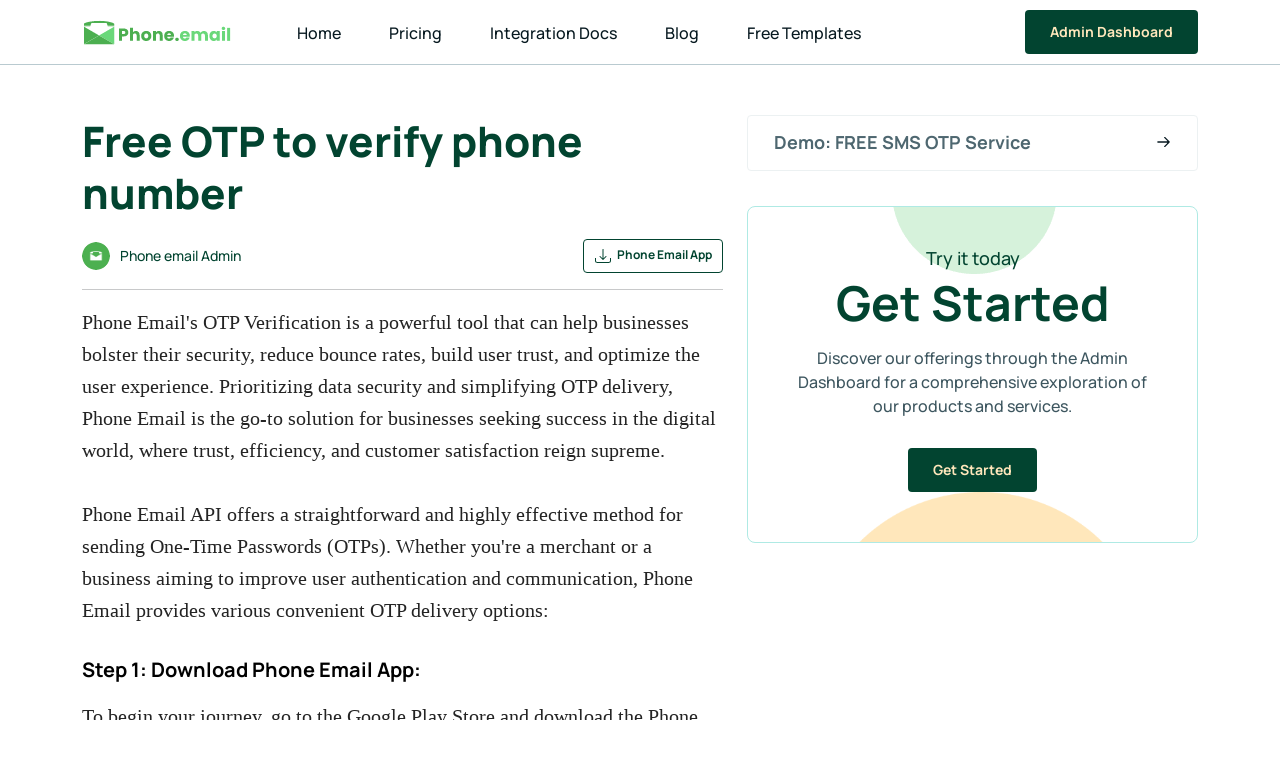

--- FILE ---
content_type: text/html; charset=UTF-8
request_url: https://www.phone.email/blog/free-sms-otp-service
body_size: 8863
content:
<!DOCTYPE html>
<style>
#toast-container>.toast-success {
    background-color: #4caf50;
}

#toast-container>.toast-error {
    background-color: #dc3545;
}
</style>

<script>
if (window.history.replaceState) {
    window.history.replaceState(null, null, window.location.href);
}
</script>

<script src="/assets/js/vendors/jquery-3.6.0.min.js"></script>
<link href="/assets/css/plugins/toastr.min.css" rel="stylesheet" type="text/css" />
<script src="/assets/js/vendors/toastr.min.js"></script>

<script type="text/javascript">
$(document).ready(function() {
    var copyTextareaBtn = document.querySelector('#btn_copy_curl');

    copyTextareaBtn.addEventListener('click', function(event) {
        var text = document.getElementById('curl_req').innerText;
        var elem = document.createElement("textarea");
        document.body.appendChild(elem);
        elem.value = text;
        elem.select();
        document.execCommand("copy");
        document.body.removeChild(elem);
        $('#btn_copy_curl').html('Copied');
    });

});
</script>



<html lang="en">
<head>
    <meta charset="UTF-8">
    <meta name="viewport" content="width=device-width, initial-scale=1, maximum-scale=1">
    <meta http-equiv="X-UA-Compatible" content="ie=edge">
    <meta name="msapplication-TileColor" content="#0E0E0E">
    <meta name="template-color" content="#0E0E0E">
    <meta name="description"
        content="Unlock Seamless Access: Explore Free SMS OTPs for Your Email App! Dive into our blog for expert insights on enhancing security and user experience">
    <meta name="keywords" content="free SMS,OTP,phone email,free sms otp service">
    <link rel="canonical" href="https://www.phone.email/blog/free-sms-otp-service" />
    <link rel="shortcut icon" type="image/x-icon" href="assets/imgs/template/favicon.png">
    <link href="/assets/css/style.min.css" rel="stylesheet">
      <!-- Highlights Js Lib -->
    <link rel="stylesheet" href="/assets/css/vendors/default-hightlightsjs.css">
    <title>Free SMS OTP Service using various Tech stacks like Node, Angular etc</title>
    <meta name="theme-color" content="#E0F1F4">
    <!-- Google / Search Engine Tags -->
    <meta itemprop="name" content="Phone Email">
    <meta itemprop="description"
        content="Unlock Seamless Access: Explore Free SMS OTPs for Your Email App! Dive into our blog for expert insights on enhancing security and user experience">
    <meta itemprop="image"
        content="https://storage.googleapis.com/prod-phoneemail-prof-images/email/website/phone.email-meta.jpg">

     <!-- Facebook Meta Tags -->
   <meta property="og:url" content="https://www.phone.email/blog/free-sms-otp-service">
    <meta property="og:type" content="website">
    <meta property="og:title" content="Free SMS OTP Service using various Tech stacks like Node, Angular etc">
    <meta property="og:description" content="Unlock Seamless Access: Explore Free SMS OTPs for Your Email App! Dive into our blog for expert insights on enhancing security and user experience">
    <meta property="og:image"
        content="https://storage.googleapis.com/prod-phoneemail-prof-images/email/website/phone.email-meta.jpg">

    <!-- Twitter Meta Tags -->
    <meta name="twitter:card" content="summary_large_image">
    <meta name="twitter:title" content="Free SMS OTP Service using various Tech stacks like Node, Angular etc">
    <meta name="twitter:description" content="Unlock Seamless Access: Explore Free SMS OTPs for Your Email App! Dive into our blog for expert insights on enhancing security and user experience">
    <meta name="twitter:image"
        content="https://storage.googleapis.com/prod-phoneemail-prof-images/email/website/phone.email-meta.jpg">


    <script async src="https://www.googletagmanager.com/gtag/js?id=G-ZQ0MVX5XTJ" rel="preconnect"></script>
    <script>
    window.dataLayer = window.dataLayer || [];

    function gtag() {
        dataLayer.push(arguments);
    }
    gtag('js', new Date());
    gtag('config', 'G-ZQ0MVX5XTJ');
    </script>
</head>

<body>
    <header class="header sticky-bar ">
    <div class="container">
      <div class="main-header">
        <div class="header-left">
          <div class="header-logo"><a class="d-flex" href="/"><img alt="free SMS,OTP,phone email,free sms otp service"
                src="/assets/imgs/page/homepage/logo.svg"></a></div>
          <div class="header-nav ml-50">
            <nav class="nav-main-menu d-none d-xl-block">
            <ul class="main-menu">
  <li><a href="/">Home</a></li>
  <!-- <li><a href="/business-with-us">For Business</a></li> -->
  <li class="has-children d-none"><a href="#">Solutions</a>
        <ul class="sub-menu">
          <li><a href="/sign-in-with-phone">Sign in with Phone</a></li>
          <li><a href="/lead-capture-sign-in">Lead Capture Plugin</a></li>
          <!-- <li><a href="/free-sms-otp-service">API - Send OTP</a></li> -->
          <!-- <li><a href="/send-email-to-phone-number">API - Send Email</a></li> -->
        </ul>
    </li>
  <li><a href="/pricing">Pricing</a></li>
  <li><a href="/docs-sign-in-with-phone">Integration Docs</a></li>
  <li><a href="/blog">Blog</a></li>
  <li><a href="/phone-sign-in-templates">Free Templates</a></li>
  <!-- <li><a href="/phone-email-app">Phone Email App</a></li> -->
  <!-- <li><a href="/free-sms-otp-service">Free OTP API</a></li>
  <li><a href="/blog/verify-phone-number-plugin">Free Phone Verify Plugin</a></li>
  <li><a href="/send-email-to-phone-number">Send Email to Phone</a></li> -->
</ul>


<!--marquee behavior="scroll" direction="left" scrollamount="5" style="color: white; background-color: red; padding: 10px; font-size: 16px; font-weight: bold;/*! margin: 0 auto; *//*! width: 100%; */margin-left: 100px;">
⚠️ Important Notice: Our services will be discontinued from 1st December 2025. Please make necessary arrangements in advance. For any queries, contact us on our WhatsApp support number (+91-9244284001). Thank you for your support.
</marquee -->
            </nav>
            <div class="burger-icon burger-icon-white"><span class="burger-icon-top"></span><span
                class="burger-icon-mid"></span><span class="burger-icon-bottom"></span></div>
          </div>
           <div class="header-right">
                        <div class="d-none d-sm-inline-block"><a class="btn btn-brand-1 hover-up"
                                href="https://admin.phone.email/" target="_blank">Admin Dashboard</a></div>
                        </div>
                    </div>
        </div>
      </div>
    </div>
  </header>

<!-- SECONDAR NAV -->
<header class="header d-none border">
<div class="container">
  <div class="main-header py-1">
    <div class="header-left">
      <div class="header-nav">
        <nav class="nav-main-menu">
          <ul class="main-menu">
    <li><a href="/sign-in-with-phone" class="p-2">Sign in with Phone</a></li>
    <li><a href="/lead-capture-sign-in" class="p-2">Lead capture plugin</a></li>
    <!-- <li><a href="/phone-verification-plugin" class="p-2">Phone Verification Plugin</a></li>
    <li><a href="/free-sms-otp-service" class="p-2">OTP API</a></li>
    <li><a href="/send-email-to-phone-number" class="p-2">Send Email to Phone</a></li> -->
</ul>        </nav>
      </div>
    </div>
  </div>
</div>
</header>

    <div class="mobile-header-active mobile-header-wrapper-style perfect-scrollbar">
        <div class="mobile-header-wrapper-inner">
            <div class="mobile-header-content-area">
                <div class="mobile-logo"><a class="d-flex" href="/"><img alt="free SMS,OTP,phone email,free sms otp service"
                            src="/assets/imgs/template/logo.svg"></a></div>
                <div class="burger-icon"><span class="burger-icon-top"></span><span class="burger-icon-mid"></span><span
                        class="burger-icon-bottom"></span></div>
                <div class="perfect-scroll">
                    <div class="mobile-menu-wrap mobile-header-border">
                        <div class="tab-content">
                            <div class="tab-pane fade active show" id="tab-menu" role="tabpanel"
                                aria-labelledby="tab-menu">
                                <nav class="mt-15">
                                    <!-- Mobile Menu -->
<ul class="mobile-menu font-heading">
  <li><a href="/">Home</a></li>
  <li class="has-children d-none"><a href="#">Solutions</a>
        <ul class="sub-menu">
          <li><a href="/sign-in-with-phone">Sign in with Phone</a></li>
          <li><a href="/lead-capture-sign-in">Lead Capture Plugin</a></li>
          <!-- <li><a href="/free-sms-otp-service">API - Send OTP</a></li> -->
          <!-- <li><a href="/send-email-to-phone-number">API - Send Email</a></li> -->
        </ul>
    </li>
  <li><a href="/pricing">Pricing</a></li>
  <li><a href="/docs-sign-in-with-phone">Integration Docs</a></li>
  <li><a href="/blog">Blog</a></li>
  <li><a href="/phone-sign-in-templates">Free Templates</a></li>
  <!-- <li><a href="/phone-email-app">Phone Email App</a></li> -->
  <li><a href="https://admin.phone.email">Admin Dashboard</a></li>

  <!-- <li><a href="/phone-verification-plugin">Phone Verification Plugin</a></li>
  <li><a href="/send-email-to-phone-number">Send Email to Phone</a></li> -->
</ul>
                                </nav>
                            </div>
                        </div>
                    </div>
                    <div class="site-copyright color-grey-400 mt-0">
                            <div class="box-download-app py-3">
            <p class="font-xs color-grey-400 mb-25">Empower your inbox, simplify your life with just one
            tap. Download the app now...</p>
            <div class="mb-10">
                    <a href="https://play.google.com/store/apps/details?id=email.phone.app"
                        target="_blank"><img src="https://www.phone.email/assets/imgs/template/google-play.png" alt="Phone.Email"
                        width="130" height="auto"></a>
                    <a href="https://apps.apple.com/us/app/phone-mail/id6474759260?platform=iphone"
                        target="_blank"><img src="https://www.phone.email/assets/imgs/template/appstore.png" alt="PhoneMail"
                        width="130" height="auto"></a>
            </div>
    </div>                    </div>
                </div>
            </div>
        </div>
    </div>

    <main class="main">
        <div class="section mt-50">
            <div class="container">
                <div class="row">
                    <div class="col-xl-7 col-lg-7 order-2 order-md-1">



                        <div class="">
                            <h1 class="color-brand-1 mb-20 topic-title">Free OTP to verify phone number</h3>
                                <div class="d-flex align-items-center justify-content-between my-3">
                                    <div class="box-author">
                                        <img src="/assets/imgs/page/blog/avatar.jpg" alt="free SMS,OTP,phone email,free sms otp service">
                                        <div class="author-info"><span class="font-sm color-brand-1 author-name">Phone
                                                email Admin</span>
                                        </div>
                                    </div>
                                    <a class="btn btn-border-brand-1 hover-up"
                                        href="https://play.google.com/store/apps/details?id=email.phone.app"
                                        target="_blank" style="verticle-align:middle;"> <span class="me-1"><svg
                                                xmlns="http://www.w3.org/2000/svg" width="16" height="16"
                                                fill="currentColor" class="bi bi-download" viewBox="0 0 16 16">
                                                <path
                                                    d="M.5 9.9a.5.5 0 0 1 .5.5v2.5a1 1 0 0 0 1 1h12a1 1 0 0 0 1-1v-2.5a.5.5 0 0 1 1 0v2.5a2 2 0 0 1-2 2H2a2 2 0 0 1-2-2v-2.5a.5.5 0 0 1 .5-.5z" />
                                                <path
                                                    d="M7.646 11.854a.5.5 0 0 0 .708 0l3-3a.5.5 0 0 0-.708-.708L8.5 10.293V1.5a.5.5 0 0 0-1 0v8.793L5.354 8.146a.5.5 0 1 0-.708.708l3 3z" />
                                            </svg></span> Phone Email App</a>
                                </div>
                                <hr>


                                <p class="font-blog-para mb-25">Phone Email's OTP Verification is a powerful tool that
                                    can help businesses bolster their security, reduce bounce rates, build user trust,
                                    and optimize the user experience. Prioritizing data security and simplifying OTP
                                    delivery, Phone Email is the go-to solution for businesses seeking success in the
                                    digital world, where trust, efficiency, and customer satisfaction reign supreme.
                                    <br> <br>

                                    Phone Email API offers a straightforward and highly effective method for sending
                                    One-Time Passwords (OTPs). Whether you're a merchant or a business aiming to improve
                                    user authentication and communication, Phone Email provides various convenient OTP
                                    delivery options:

                                </p>


                                <div class="mb-30">



                                </div>

                                <h5>Step 1: Download Phone Email App:</h5>
                                <p class="font-blog-para mt-3 mb-4">To begin your journey, go to the Google Play Store and download the Phone Email App. You can find app
                                               <a class="text-primary" href="https://play.google.com/store/apps/details?id=email.phone.app" target="_blank">here</a></span></p>

                                <h5>Step 2: Create an Account and Obtain Your API Key:</h5>
                                <p class="font-blog-para mt-3 mb-4">After installing the app, create an account within the Phone Email ecosystem. Upon successful registration, you will get a unique API key in profile section. This key will serve as your gateway to unlocking the potential of Phone Email's REST API.</p>

                                <h5>Step 3: Send OTP via REST API:</h5>
                                <p class="font-blog-para mt-3 mb-4">Phone Email's REST API makes sending OTPs a breeze
                                    from website and mobile apps. Here's an example Curl request to demonstrate how it
                                    works:</p>

                                <div class="card shadow-sm">
                                    <div class="card-header d-flex align-items-center justify-content-between bg-white">
                                        <p class="mb-0 fw-bold">Example Curl Request:</p>
                                        <button type="button" class="btn btn-outline-secondary btn-sm py-1 px-1"
                                            id="btn_copy_curl"> <svg xmlns="http://www.w3.org/2000/svg" width="16"
                                                height="16" fill="currentColor" class="bi bi-clipboard"
                                                viewBox="0 0 16 16">
                                                <path
                                                    d="M4 1.5H3a2 2 0 0 0-2 2V14a2 2 0 0 0 2 2h10a2 2 0 0 0 2-2V3.5a2 2 0 0 0-2-2h-1v1h1a1 1 0 0 1 1 1V14a1 1 0 0 1-1 1H3a1 1 0 0 1-1-1V3.5a1 1 0 0 1 1-1h1v-1z">
                                                </path>
                                                <path
                                                    d="M9.5 1a.5.5 0 0 1 .5.5v1a.5.5 0 0 1-.5.5h-3a.5.5 0 0 1-.5-.5v-1a.5.5 0 0 1 .5-.5h3zm-3-1A1.5 1.5 0 0 0 5 1.5v1A1.5 1.5 0 0 0 6.5 4h3A1.5 1.5 0 0 0 11 2.5v-1A1.5 1.5 0 0 0 9.5 0h-3z">
                                                </path>
                                            </svg> Copy</button>
                                    </div>
                                    <div class="card-body bg-dark">


                                        <p id="curl_req" class=" text-white color-grey-500 mb-0">curl --location
                                            --request POST <span
                                                class="text-info">"https://api.phone.email/v1/sendmail"</span>
                                            --ssl-no-revoke --header "Content-Type: application/json" --data-raw
                                            "{'apiKey':<span
                                                class="text-success-code">'YOUR_API_KEY'</span>,'fromCountryCode':<span
                                                id="curl_from_phone_country"
                                                class="text-success-code">'+XXX'</span>,'fromPhoneNo':<span
                                                id="curl_from_phone_no" class="text-success-code">'XXXXXXXXXX'</span>,
                                            'toCountrycode':<span id="curl_to_phone_country"
                                                class="text-success-code">'XX'</span>,'toPhoneNo':<span
                                                id="curl_to_phone_no"
                                                class="text-success-code">'XXXXXXXXXX'</span>,'subject': <span
                                                id="curl_subject" class="text-success-code">'OTP - 123456 from Phone
                                                Email'</span>,'tinyFlag':true,'messageBody':<span id="curl_email_body"
                                                class="text-success-code">'[base64]'</span>}"
                                        </p>
                                    </div>
                                    <div class="card-footer bg-white">
                                        <p class="mb-2 font-blog-para"><b>Note:</b></p>
                                        <small class="mb-0 font-blog-para-sm text-success">1) apiKey : Replace
                                            'YOUR_API_KEY' with the API key you obtained in Step 2 from Phone Email
                                            app.</small> <br><br>
                                        <small class="mb-0 font-blog-para-sm text-success">2)
                                            fromCountryCode,fromPhoneNo : Replace these variables with business phone
                                            number you used while signing up in Phone Email app.</small> <br><br>
                                        <small class="mb-0 font-blog-para-sm text-success">3) toCountrycode,toPhoneNo :
                                            Replace these variables with phone numbers to whom you want to send
                                            OTP.</small> <br><br>
                                        <small class="mb-0 font-blog-para-sm text-success">4) subject : Replace 123456
                                            with desired OTP.</small><br><br>
                                        <small class="mb-0 font-blog-para-sm text-success">5) messageBody : Supply
                                            base64 encoded email body of your choice.</small>
                                    </div>
                                </div>

                                <p class="font-blog-para mt-30">Phone Email's OTP Verification is a game-changer for
                                    businesses looking to enhance security, reduce bounce rates, and foster user trust.
                                    With easy-to-use methods like the Phone Email app and the REST API, sending OTPs has
                                    never been more accessible. Incorporate Phone Email into your authentication process
                                    today and take a step toward a safer and more user-friendly digital environment.
                                </p>

                        </div>
                    </div>


                    <!-- Side Bar Content -->
                    <div class="col-xl-5 col-lg-5 order-1">

                        <ul class="list-faqs nav nav-tabs" role="tablist">
                            <li><a class="" href="/free-sms-otp-service"><span>Demo: FREE SMS OTP Service</span>
                                <svg class="w-6 h-6 icon-16 ml-5" fill="none" stroke="currentColor" viewBox="0 0 24 24" xmlns="http://www.w3.org/2000/svg">
                                <path stroke-linecap="round" stroke-linejoin="round" stroke-width="2" d="M14 5l7 7m0 0l-7 7m7-7H3"></path>
                                </svg></a></li>
                        </ul>
<!-- Sidebar Get Started CTA -->
                        <section class="section mt-20 mb-20 sidebar-section">
                            <div class="box-newsletter box-newsletter-2">
                                <div class="position-relative z-3 text-center">
                                    <span class="font-lg color-brand-1">Try it today</span>
                                    <h2 class="color-brand-1 mb-15 mt-5">Get Started</h2>
                                    <p class="font-md color-grey-500">Discover our offerings through the Admin Dashboard for a comprehensive exploration of our products and services.</p>
                                    <div class="mt-30">
                                    <a class="btn btn-brand-1 hover-up" href="https://admin.phone.email/">Get Started </a>
                                </div>
                            </div>
                        </section><!-- Sidebar Get Started CTA End-->
                    </div>

                </div>
            </div>
        </div>




        <!-- Internal Links Start -->
        <section class="section mt-20">
            <div class="container">
                <div class="row">
                    <div class="col-lg-12 mb-20">
                        <p class="color-brand-1 mt-20 mb-20 font-3xl-bold text-center">Related Posts</p>
                        <hr class="divider">
                    </div>
                    <!-- Linking Cards -->
                    <div class="col-lg-4 col-md-12">
                        <div class="card-offer card-we-do hover-up border-0">
                            <div class="card-info">
                                <div class="box-author mb-3"><img src="/assets/imgs/page/blog/avatar.jpg"
                                        alt="free SMS,OTP,phone email,free sms otp service">
                                    <div class="author-info"><span class="font-sm color-brand-1 author-name">Phone email
                                            Admin</span>
                                    </div>
                                </div>
                                <h2 class="color-brand-1 mb-10 font-xl-bold"><a class="color-brand-1"
                                        href="/blog/sending-receiving-emails-via-phone-numbers">Sending and Receiving
                                        Emails via Phone Numbers</a></h2>
                                <p class="font-blog-para mb-5 para-clip">In today's digital age, communication has
                                    evolved significantly.
                                    From the traditional methods of sending letters and
                                    making phone calls, we have moved on to emails, instant messaging apps, and social
                                    media. However, one
                                    aspect of
                                    communication has remained relatively unchanged: the need for email addresses. But
                                    what if there was a
                                    way to send and
                                    receive emails using just a phone number? Enter the Phone Email App, a
                                    groundbreaking solution that's
                                    changing the way
                                    we think about email communication.</p>
                                <div class="mt-10"><span class="date-post font-xs color-grey-300">
                                        <svg class="w-6 h-6 icon-16" fill="none" stroke="currentColor"
                                            viewBox="0 0 24 24" xmlns="http://www.w3.org/2000/svg">
                                            <path stroke-linecap="round" stroke-linejoin="round" stroke-width="2"
                                                d="M8 7V3m8 4V3m-9 8h10M5 21h14a2 2 0 002-2V7a2 2 0 00-2-2H5a2 2 0 00-2 2v12a2 2 0 002 2z">
                                            </path>
                                        </svg><span>22 September 2023</span></span><span
                                        class="time-read font-xs color-grey-300">
                                        <svg class="w-6 h-6 icon-16" fill="none" stroke="currentColor"
                                            viewBox="0 0 24 24" xmlns="http://www.w3.org/2000/svg">
                                            <path stroke-linecap="round" stroke-linejoin="round" stroke-width="2"
                                                d="M12 8v4l3 3m6-3a9 9 0 11-18 0 9 9 0 0118 0z"></path>
                                        </svg><span>3 mins read</span></span></div>

                                <div class="box-button-offer"><a class="btn btn-default font-sm-bold pl-0 color-brand-1"
                                        href="/blog/sending-receiving-emails-via-phone-numbers">Read More
                                        <svg class="w-6 h-6 icon-16 ml-5" fill="none" stroke="currentColor"
                                            viewBox="0 0 24 24" xmlns="http://www.w3.org/2000/svg">
                                            <path stroke-linecap="round" stroke-linejoin="round" stroke-width="2"
                                                d="M14 5l7 7m0 0l-7 7m7-7H3"></path>
                                        </svg></a></div>
                            </div>
                        </div>
                    </div>
                    <!--Listing end -->


                    <!-- Linking Cards -->
                    <div class="col-lg-4 col-md-12">
                        <div class="card-offer card-we-do hover-up border-0">
                            <div class="card-info">
                                <div class="box-author mb-3"><img src="/assets/imgs/page/blog/avatar.jpg"
                                        alt="free SMS,OTP,phone email,free sms otp service">
                                    <div class="author-info"><span class="font-sm color-brand-1 author-name">Phone email
                                            Admin</span>
                                    </div>
                                </div>
                                <h2 class="color-brand-1 mb-10 font-xl-bold"><a class="color-brand-1"
                                        href="/free-sms-otp-service">Send free OTP to verify phone number</a></h2>
                                <p class="font-blog-para mb-5 para-clip">Phone Email's OTP Verification is a powerful
                                    tool that can help businesses bolster their security, reduce bounce rates, build
                                    user trust, and optimize the user experience. Prioritizing data security and
                                    simplifying OTP delivery, Phone Email is the go-to solution for businesses seeking
                                    success in the digital world, where trust, efficiency, and customer satisfaction
                                    reign supreme.</p>
                                <div class="mt-10"><span class="date-post font-xs color-grey-300">
                                        <svg class="w-6 h-6 icon-16" fill="none" stroke="currentColor"
                                            viewBox="0 0 24 24" xmlns="http://www.w3.org/2000/svg">
                                            <path stroke-linecap="round" stroke-linejoin="round" stroke-width="2"
                                                d="M8 7V3m8 4V3m-9 8h10M5 21h14a2 2 0 002-2V7a2 2 0 00-2-2H5a2 2 0 00-2 2v12a2 2 0 002 2z">
                                            </path>
                                        </svg><span>22 September 2023</span></span><span
                                        class="time-read font-xs color-grey-300">
                                        <svg class="w-6 h-6 icon-16" fill="none" stroke="currentColor"
                                            viewBox="0 0 24 24" xmlns="http://www.w3.org/2000/svg">
                                            <path stroke-linecap="round" stroke-linejoin="round" stroke-width="2"
                                                d="M12 8v4l3 3m6-3a9 9 0 11-18 0 9 9 0 0118 0z"></path>
                                        </svg><span>3 mins read</span></span></div>

                                <div class="box-button-offer"><a class="btn btn-default font-sm-bold pl-0 color-brand-1"
                                        href="/free-sms-otp-service">Read More
                                        <svg class="w-6 h-6 icon-16 ml-5" fill="none" stroke="currentColor"
                                            viewBox="0 0 24 24" xmlns="http://www.w3.org/2000/svg">
                                            <path stroke-linecap="round" stroke-linejoin="round" stroke-width="2"
                                                d="M14 5l7 7m0 0l-7 7m7-7H3"></path>
                                        </svg></a></div>
                            </div>
                        </div>
                    </div>
                    <!--Listing end -->


                    <!-- LisLinking Cards -->
                    <div class="col-lg-4 col-md-12">
                        <div class="card-offer card-we-do hover-up border-0">
                            <div class="card-info">
                                <div class="box-author mb-3"><img src="/assets/imgs/page/blog/avatar.jpg"
                                        alt="free SMS,OTP,phone email,free sms otp service">
                                    <div class="author-info"><span class="font-sm color-brand-1 author-name">Phone email
                                            Admin</span>
                                    </div>
                                </div>
                                <h2 class="color-brand-1 mb-10 font-xl-bold"><a class="color-brand-1"
                                        href="/blog/revolutionizing-phone-email">Revolutionizing Email: Say Goodbye to
                                        complex email addresses with...</a></h2>
                                <p class="font-blog-para mb-5 para-clip">In today's digital age, email communication has
                                    become an integral part of our personal and professional lives. However, the
                                    complexity and limitations of traditional email addresses can often be a source of
                                    frustration. But fear not! Phone.Email, a cutting-edge email provider, is here to
                                    revolutionize the way we send and receive emails. With its Android app and
                                    innovative features, Phone.Email simplifies email communication by allowing users to
                                    send emails using phone numbers instead of complex email IDs. Let's delve deeper
                                    into the benefits of Phone.Email and how it is reshaping the world of email.</p>
                                <div class="mt-10"><span class="date-post font-xs color-grey-300">
                                        <svg class="w-6 h-6 icon-16" fill="none" stroke="currentColor"
                                            viewBox="0 0 24 24" xmlns="http://www.w3.org/2000/svg">
                                            <path stroke-linecap="round" stroke-linejoin="round" stroke-width="2"
                                                d="M8 7V3m8 4V3m-9 8h10M5 21h14a2 2 0 002-2V7a2 2 0 00-2-2H5a2 2 0 00-2 2v12a2 2 0 002 2z">
                                            </path>
                                        </svg><span>22 September 2023</span></span><span
                                        class="time-read font-xs color-grey-300">
                                        <svg class="w-6 h-6 icon-16" fill="none" stroke="currentColor"
                                            viewBox="0 0 24 24" xmlns="http://www.w3.org/2000/svg">
                                            <path stroke-linecap="round" stroke-linejoin="round" stroke-width="2"
                                                d="M12 8v4l3 3m6-3a9 9 0 11-18 0 9 9 0 0118 0z"></path>
                                        </svg><span>3 mins read</span></span></div>

                                <div class="box-button-offer"><a class="btn btn-default font-sm-bold pl-0 color-brand-1"
                                        href="/blog/revolutionizing-phone-email">Read More
                                        <svg class="w-6 h-6 icon-16 ml-5" fill="none" stroke="currentColor"
                                            viewBox="0 0 24 24" xmlns="http://www.w3.org/2000/svg">
                                            <path stroke-linecap="round" stroke-linejoin="round" stroke-width="2"
                                                d="M14 5l7 7m0 0l-7 7m7-7H3"></path>
                                        </svg></a></div>
                            </div>
                        </div>
                    </div>
                    <!--Listing end -->

                </div> <!-- row end -->
            </div> <!-- containter end -->
        </section>
        <!-- Internal Links End -->
    </main>



    <footer class="footer footer-home2 mb-20">
    <div class="footer-1">
        <div class="container">
            <div class="box-footer-2 pb-0">
                <div class="row">
                    <div class="col-lg-3">
                        <div class="mb-30">
                            <img class="wow animate__animated animate__fadeInUp" src="/assets/imgs/template/logo.svg" alt="PhoneMail" width="150px mb-10" width="150"
                                height="auto">
                            <div class="mt-20">
                                <a class="icon-socials icon-facebook wow animate__animated animate__fadeInUp"
                                    href="https://www.facebook.com/PhoneEmail" target="_blank"></a>
                                <a class="icon-socials icon-instagram wow animate__animated animate__fadeInUp"
                                    href="https://www.instagram.com/thephoneemail" target="_blank"></a>
                                <a class="icon-socials icon-twitter wow animate__animated animate__fadeInUp" href="https://twitter.com/ThePhoneEmail" target="_blank"></a>
                                <a class="icon-socials icon-linkedin wow animate__animated animate__fadeInUp" href="https://www.linkedin.com/company/phonemail/" target="_blank"></a>
                                <a class="icon-socials icon-youtube wow animate__animated animate__fadeInUp" href="https://www.youtube.com/@ThePhoneEmail/" target="_blank"></a>
                            </div>
                        </div>
                    </div>
                    <div class="col-lg-2 mb-30">
                        <h5 class="mb-10 color-brand-1 wow animate__animated animate__fadeInUp">Know Us</h5>
                        <ul class="menu-footer">
                            <li><a href="/about-us" class="wow animate__animated animate__fadeInUp">About Us</a></li>
                            <li><a href="/contact-us" class="wow animate__animated animate__fadeInUp">Contact Us</a></li>
                            <li><a href="/phone-email-app" class="wow animate__animated animate__fadeInUp">Phone Email App</a></li>
                        </ul>
                    </div>
                    <div class="col-lg-2 mb-30">
                        <h5 class="mb-10 color-brand-1">Resources</h5>
                        <ul class="menu-footer">
                            <li><a href="/blog" class="wow animate__animated animate__fadeInUp">Blogs</a></li>
                            <li><a href="/lead-capture-sign-in-docs#javascript" class="wow animate__animated animate__fadeInUp">Integration Docs</a></li>
                            <li><a href="/security-best-practices" class="wow animate__animated animate__fadeInUp">Security</a></li>
                        </ul>
                    </div>

                     <div class="col-lg-2 mb-30">
                        <h5 class="mb-10 color-brand-1 wow animate__animated animate__fadeInUp">Demo</h5>
                        <ul class="menu-footer">
                             <ul class="sub-menu">
                                <li><a href="/demo-login" class="wow animate__animated animate__fadeInUp">Sign in with Phone</a></li>
                                <li><a href="/demo-email-login" class="wow animate__animated animate__fadeInUp">Sign in with Email</a></li>
                                <li><a href="/demo-one-tap-login" class="wow animate__animated animate__fadeInUp">One Tap Sign in</a></li>
                            </ul>
                    </div>

                    <div class="col-lg-3 mb-20">
                        <h5 class="mb-10 color-brand-1 wow animate__animated animate__fadeInUp">Download App</h5>
                        <div></div>
                        <div class="mt-20">
                            <a href="https://play.google.com/store/apps/details?id=email.phone.app"
                                target="_blank" class="wow animate__animated animate__fadeInUp" data-wow-delay=".6s">
                                <img src="https://www.phone.email/assets/imgs/template/google-play.png" alt="PhoneMail"
                                    width="130" height="auto"></a>

                                     <a href="https://apps.apple.com/us/app/phone-mail/id6474759260?platform=iphone"
                                target="_blank" class="wow animate__animated animate__fadeInUp" data-wow-delay=".8s"><img src="https://www.phone.email/assets/imgs/template/appstore.png" alt="PhoneMail"
                                    width="130" height="auto"></a>
                        </div>


                    </div>
                </div>
                <div class="footer-2">
                    <div class="footer-bottom">
                        <div class="row align-items-center">
                            <div class="col-lg-4 col-md-12 text-center my-2">
                                <span class="color-grey-300 font-sm wow animate__animated animate__fadeInUp">© Phone.email 2024 All rights reserved.</span>
                            </div>
                            <div class="col-lg-4 col-md-12 text-center my-2">
                                <span class="color-grey-300 font-sm fw-bold wow animate__animated animate__fadeInUp">Nextgen Phonemail Technology Private Limited</span>
                            </div>
                            <div class="col-lg-4 col-md-12 text-center my-2">
                                <ul class="menu-bottom">
                                    <li><a class="font-sm color-grey-300 wow animate__animated animate__fadeInUp" href="/privacy-policy">Privacy Policy</a></li>
                                    <li>|</li>
                                    <li><a class="font-sm color-grey-300 wow animate__animated animate__fadeInUp" href="/terms-condition">Terms & Conditions</a>
                                    </li>
                                </ul>
                            </div>
                        </div>
                    </div>
                </div>
            </div>
        </div>
    </div>
</footer>    <script src="/assets/js/vendors/modernizr-3.6.0.min.js"></script>
    <script src="/assets/js/vendors/jquery-3.6.0.min.js"></script>
    <script src="/assets/js/vendors/jquery-migrate-3.3.0.min.js"></script>
    <script src="/assets/js/vendors/bootstrap.bundle.min.js"></script>
    <!-- <script src="assets/js/vendors/waypoints.js"></script> -->
    <script src="/assets/js/vendors/wow.min.js"></script>
    <!-- <script src="assets/js/vendors/magnific-popup.js"></script> -->
    <!-- <script src="assets/js/vendors/perfect-scrollbar.min.js"></script> -->
    <!-- <script src="assets/js/vendors/select2.min.js"></script> -->
    <!-- <script src="assets/js/vendors/isotope.js"></script> -->
    <script src="/assets/js/vendors/scrollup.min.js"></script>
    <!-- <script src="assets/js/vendors/swiper-bundle.min.js"></script> -->
    <!-- <script src="assets/js/vendors/noUISlider.js"></script> -->
    <!-- <script src="assets/js/vendors/slider.js"></script> -->
    <!-- Count down-->
    <!-- <script src="assets/js/vendors/counterup.js"></script>
  <script src="assets/js/vendors/jquery.countdown.min.js"></script> -->
    <!-- Count down-->
    <!-- <script src="assets/js/vendors/jquery.elevatezoom.js"></script>
  <script src="assets/js/vendors/slick.js"></script> -->
    <script src="/assets/js/main.min.js"></script>


    <script>
    $(document).ready(function() {

        $('#btn_generate_otp').click(function() {

            var phone_no = $('#phone_no').val();
            phone_no = phone_no.trim();
            if (phone_no == '') {
                toastr.error('Mobile number is required');
                return false;
            }

            $('#btn_generate_otp').attr('disabled', 'disabled');
            $('#btn_generate_otp').html(
                'Generating OTP...<span class="spinner-border spinner-border-sm ml-5" role="status" aria-hidden="true"></span>'
            );


            $.ajax({
                url: "/formpost",
                type: "POST",
                data: {
                    phone_country: $('#country_code').val(),
                    phone_no: $('#phone_no').val()
                },
                success: function(r) {
                    // console.log(r);
                    if(r==0){
                        alert("Your limit is over to test this page for today.");
                        $('#btn_generate_otp').removeAttr('disabled');
                        $('#btn_generate_otp').html('Generate OTP');
                        return false;
                    }
                    $('#btn_generate_otp').removeAttr('disabled');
                    $('#btn_generate_otp').html('Generate OTP');
                    var data = $.parseJSON(r);
                    $('.btn-otp').hide();
                    $('.btn-login').removeClass('d-none');
                    $('.txt_otp').removeClass('d-none');
                },
                error: function(XMLHttpRequest, textStatus, errorThrown) {
                    $('#btn_generate_otp').removeAttr('disabled');
                    $('#btn_generate_otp').html('Generate OTP');
                }

            });



        });


        $('.btn-login').click(function() {

            $('#btn_login').attr('disabled', 'disabled');

            $.ajax({
                url: "/verify-otp",
                type: "POST",
                data: {
                    phone_country: $('#country_code').val(),
                    phone_no: $('#phone_no').val(),
                    otp: $('#otp').val()
                },
                success: function(data) {
                    if (data == 1) {
                        toastr.success('You are logged in successfully');
                        setTimeout(function() {
                            window.location.reload();
                        }, 2500);
                    } else {
                        toastr.error('Invalid OTP. Please retry with correct OTP.');
                        $('#btn_login').removeAttr('disabled');
                    }
                },
                error: function(XMLHttpRequest, textStatus, errorThrown) {
                    $('#btn_login').removeAttr('disabled');
                    toastr.error('Something went wrong');
                }
            });

        });


    });
    </script>

</body>

</html>

--- FILE ---
content_type: text/css
request_url: https://www.phone.email/assets/css/vendors/default-hightlightsjs.css
body_size: 857
content:
/*!
  Theme: Default
  Description: Original highlight.js style
  Author: (c) Ivan Sagalaev <maniac@softwaremaniacs.org>
  Maintainer: @highlightjs/core-team
  Website: https://highlightjs.org/
  License: see project LICENSE
  Touched: 2021
*/

/*
This is left on purpose making default.css the single file that can be lifted
as-is from the repository directly without the need for a build step

Typically this "required" baseline CSS is added by `makestuff.js` during build.
*/
pre code.hljs {
  display: block;
  overflow-x: auto;
  padding: 1em;
}

code.hljs {
  padding: 3px 5px;
}
/* end baseline CSS */

.hljs {
  background: #F3F3F3;
  color: #444;
}

/* Base color: saturation 0; */

.hljs-subst {
  /* default */
}

/* purposely ignored */
.hljs-formula,
.hljs-attr,
.hljs-property,
.hljs-params {}

.hljs-comment {
  color: #697070;
}
.hljs-tag,
.hljs-punctuation {
  color: #444a;
}

.hljs-tag .hljs-name,
.hljs-tag .hljs-attr {
  color: #444;
}


.hljs-keyword,
.hljs-attribute,
.hljs-selector-tag,
.hljs-meta .hljs-keyword,

.hljs-doctag,
.hljs-name {
  font-weight: bold;
}


/* User color: hue: 0 */

.hljs-type,
.hljs-string,
.hljs-number,
.hljs-selector-id,
.hljs-selector-class,
.hljs-quote,
.hljs-template-tag,
.hljs-deletion {
  color: #880000;
}

.hljs-title,
.hljs-section {
  color: #880000;
  font-weight: bold;
}

.hljs-regexp,
.hljs-symbol,
.hljs-variable,
.hljs-template-variable,
.hljs-link,
.hljs-selector-attr,
.hljs-operator,
.hljs-selector-pseudo {
  color: #ab5656;
}

/* Language color: hue: 90; */

.hljs-literal {
  color: #695;
}

.hljs-built_in,
.hljs-bullet,
.hljs-code,
.hljs-addition {
  color: #397300;
}


/* Meta color: hue: 200 */

.hljs-meta {
  color: #1f7199;
}

.hljs-meta .hljs-string {
  color: #38a;
}


/* Misc effects */

.hljs-emphasis {
  font-style: italic;
}

.hljs-strong {
  font-weight: bold;
}


--- FILE ---
content_type: image/svg+xml
request_url: https://www.phone.email/assets/imgs/template/icons/inst.svg
body_size: 1558
content:
<svg width="20" height="20" viewBox="0 0 20 20" fill="none" xmlns="http://www.w3.org/2000/svg">
<g clip-path="url(#clip0_1_5065)">
<path d="M14.5173 0H5.4827C2.45953 0 0 2.45953 0 5.48273V14.5173C0 17.5405 2.45953 20 5.4827 20H14.5173C17.5405 20 20 17.5405 20 14.5173V5.48273C20 2.45953 17.5405 0 14.5173 0ZM18.8189 14.5173C18.8189 16.8892 16.8893 18.8189 14.5173 18.8189H5.4827C3.11078 18.8189 1.18109 16.8893 1.18109 14.5173V5.48273C1.18109 3.11078 3.11078 1.18109 5.4827 1.18109H14.5173C16.8893 1.18109 18.8189 3.11078 18.8189 5.48273V14.5173Z" fill="#024430"/>
<path d="M10.0002 4.51465C6.97547 4.51465 4.51465 6.97547 4.51465 10.0002C4.51465 13.025 6.97543 15.4858 10.0002 15.4858C13.025 15.4858 15.4859 13.025 15.4859 10.0002C15.4859 6.97543 13.025 4.51465 10.0002 4.51465ZM10.0002 14.3048C7.62672 14.3048 5.6957 12.3737 5.6957 10.0002C5.6957 7.62668 7.62672 5.69566 10.0002 5.69566C12.3738 5.69566 14.3048 7.62672 14.3048 10.0002C14.3048 12.3738 12.3738 14.3048 10.0002 14.3048Z" fill="#024430"/>
<path d="M15.8136 2.51953C14.8946 2.51953 14.147 3.26723 14.147 4.18621C14.147 5.1052 14.8946 5.85285 15.8136 5.85285C16.7326 5.85285 17.4803 5.10516 17.4803 4.18617C17.4803 3.26719 16.7326 2.51953 15.8136 2.51953ZM15.8136 4.67172C15.5459 4.67172 15.3281 4.45391 15.3281 4.18617C15.3281 3.91844 15.5459 3.70062 15.8136 3.70062C16.0813 3.70062 16.2992 3.91848 16.2992 4.18617C16.2992 4.45387 16.0813 4.67172 15.8136 4.67172Z" fill="#024430"/>
</g>
<defs>
<clipPath id="clip0_1_5065">
<rect width="20" height="20" fill="white"/>
</clipPath>
</defs>
</svg>


--- FILE ---
content_type: image/svg+xml
request_url: https://www.phone.email/assets/imgs/page/homepage/logo.svg
body_size: 9939
content:
<svg width="400" height="80" viewBox="0 0 400 80" fill="none" xmlns="http://www.w3.org/2000/svg">
<path d="M85.8032 20.1105C79.6989 20.1105 73.6471 20.1105 67.5748 20.1105C67.4629 19.5398 67.3762 18.9485 67.2301 18.3733C66.9721 17.3574 66.6342 16.3667 65.9768 15.5266C65.422 14.8212 64.7349 14.4445 63.7898 14.4468C51.5652 14.4605 39.3429 14.4651 27.1183 14.4308C25.9061 14.4285 25.1391 14.9559 24.5707 15.9169C23.9132 17.0264 23.6164 18.2546 23.4224 19.5147C23.3881 19.7338 23.3653 19.9576 23.3334 20.2132C17.2519 20.2132 11.1795 20.2132 5.07064 20.2132C5.06151 20.0534 5.04781 19.9028 5.04781 19.7544C5.04096 19.0992 5.09575 18.4372 5.01814 17.7889C4.90399 16.8187 5.36969 16.2069 6.10477 15.7001C7.4037 14.8029 8.85787 14.2322 10.3372 13.7391C14.2979 12.4196 18.3522 11.4791 22.4819 10.8878C25.8057 10.4107 29.1409 10.0158 32.4784 9.65055C34.4325 9.43824 36.398 9.30127 38.3613 9.23279C41.902 9.10723 45.4449 8.98168 48.9879 9.00222C52.0263 9.02048 55.0694 9.15745 58.0987 9.39943C65.0842 9.95416 71.9761 11.1024 78.7059 13.1068C80.6417 13.6843 82.5616 14.3144 84.3103 15.3645C84.5842 15.5289 84.8444 15.7183 85.0978 15.9147C85.5864 16.2936 85.8535 16.7593 85.8169 17.4213C85.7667 18.2979 85.8032 19.1768 85.8032 20.1105Z" fill="#4CAF50"/>
<path d="M67.689 20.5938C73.8549 20.5938 79.9227 20.5938 86.0544 20.5938C86.0544 21.3357 86.0635 22.0548 86.043 22.7739C86.0407 22.8834 85.9152 23.0158 85.8124 23.0935C85.3947 23.4176 84.929 23.6048 84.3856 23.6025C79.5985 23.5911 74.8137 23.5911 70.0266 23.5751C69.7116 23.5751 69.3851 23.5067 69.0883 23.4016C68.8783 23.3286 68.6135 23.1779 68.5405 22.993C68.23 22.226 67.9812 21.4316 67.689 20.5938Z" fill="#4CAF50"/>
<path d="M5.07766 20.6777C11.0975 20.6777 17.09 20.6777 23.1509 20.6777C22.9911 21.148 22.7719 21.5863 22.6989 22.0497C22.5185 23.1911 21.7789 23.5838 20.7448 23.6431C20.5781 23.6523 20.4115 23.6637 20.2426 23.6637C15.7362 23.6637 11.2322 23.666 6.72587 23.6591C6.46563 23.6591 6.19397 23.6249 5.94742 23.5427C5.26714 23.3144 5.08451 23.0405 5.07995 22.3214C5.0731 21.7826 5.07766 21.2439 5.07766 20.6777Z" fill="#4CAF50"/>
<path d="M45.5272 47.7936L5 71.1927V24.3945L45.477 47.7639L45.5272 47.7936Z" fill="#4CAF50"/>
<path d="M45.5273 47.7936L86.0569 71.1927V24.3945L45.5273 47.7936Z" fill="#6AD87A"/>
<path d="M86.0567 71.1882H5L45.5272 47.7891L45.5797 47.8187L86.0567 71.1882Z" fill="#4CAF50"/>
<path d="M45.5797 47.8211L5.13469 71.1905H5V71.1129L45.477 47.7617L45.5272 47.7914L45.5797 47.8211Z" fill="#6AD87A"/>
<path d="M122.222 45.2185C121.347 46.7959 120.003 48.0698 118.19 49.0377C116.377 50.0056 114.129 50.4896 111.442 50.4896H106.475V62.301H98.4595V29.3984H111.442C114.067 29.3984 116.284 29.8527 118.096 30.7567C119.909 31.663 121.267 32.9117 122.174 34.5051C123.08 36.0986 123.532 37.9271 123.532 39.9885C123.534 41.8993 123.096 43.6411 122.222 45.2185ZM114.254 43.0384C115.005 42.3193 115.38 41.3034 115.38 39.9908C115.38 38.6782 115.005 37.6623 114.254 36.9432C113.503 36.2241 112.364 35.8657 110.832 35.8657H106.475V44.1159H110.832C112.364 44.1159 113.503 43.7575 114.254 43.0384Z" fill="#4CAF50"/>
<path d="M150.999 38.8439C152.812 40.8276 153.718 43.5534 153.718 47.0233V62.3023H145.751V48.1008C145.751 46.3521 145.296 44.9915 144.392 44.0236C143.486 43.0557 142.267 42.5717 140.738 42.5717C139.206 42.5717 137.987 43.0557 137.083 44.0236C136.177 44.9915 135.725 46.3521 135.725 48.1008V62.3023H127.709V27.6191H135.725V39.6657C136.537 38.5106 137.647 37.5883 139.053 36.9012C140.459 36.214 142.037 35.8693 143.787 35.8693C146.783 35.8693 149.186 36.8601 150.999 38.8439Z" fill="#4CAF50"/>
<path d="M164.287 61.0392C162.239 59.9458 160.632 58.3843 159.459 56.3526C158.288 54.3208 157.701 51.9467 157.701 49.2278C157.701 46.5409 158.295 44.1736 159.482 42.1282C160.669 40.0828 162.294 38.5122 164.356 37.4187C166.417 36.3252 168.73 35.7773 171.293 35.7773C173.855 35.7773 176.167 36.3252 178.231 37.4187C180.292 38.5122 181.918 40.0828 183.105 42.1282C184.292 44.1759 184.885 46.5432 184.885 49.2278C184.885 51.9147 184.283 54.282 183.082 56.3275C181.879 58.3752 180.237 59.9435 178.16 61.0369C176.083 62.1304 173.761 62.6783 171.2 62.6783C168.638 62.6806 166.333 62.1327 164.287 61.0392ZM175.115 54.056C176.192 52.9306 176.731 51.3212 176.731 49.2278C176.731 47.1345 176.208 45.5251 175.16 44.3996C174.113 43.2742 172.825 42.7126 171.293 42.7126C169.729 42.7126 168.435 43.2673 167.403 44.3768C166.371 45.4863 165.858 47.1025 165.858 49.2278C165.858 51.3212 166.365 52.9306 167.38 54.056C168.396 55.1815 169.67 55.743 171.2 55.743C172.731 55.743 174.035 55.1815 175.115 54.056Z" fill="#4CAF50"/>
<path d="M212.421 38.8437C214.25 40.8275 215.163 43.5532 215.163 47.0231V62.3021H207.196V48.1006C207.196 46.3519 206.742 44.9914 205.838 44.0234C204.931 43.0555 203.712 42.5716 202.183 42.5716C200.651 42.5716 199.432 43.0555 198.528 44.0234C197.622 44.9914 197.17 46.3519 197.17 48.1006V62.3021H189.155V36.1499H197.17V39.6176C197.983 38.4624 199.076 37.547 200.45 36.8759C201.825 36.2047 203.372 35.8691 205.091 35.8691C208.148 35.8691 210.595 36.8599 212.421 38.8437Z" fill="#4CAF50"/>
<path d="M245.254 51.1523H227.114C227.24 52.7776 227.762 54.0195 228.685 54.8779C229.607 55.7385 230.739 56.1677 232.084 56.1677C234.084 56.1677 235.474 55.323 236.255 53.636H244.786C244.347 55.355 243.56 56.9004 242.418 58.277C241.277 59.6513 239.848 60.731 238.129 61.5118C236.41 62.2925 234.488 62.6829 232.365 62.6829C229.801 62.6829 227.52 62.1373 225.521 61.0415C223.521 59.948 221.959 58.3866 220.834 56.3548C219.709 54.3231 219.147 51.949 219.147 49.2301C219.147 46.5112 219.702 44.1371 220.811 42.1054C221.921 40.0736 223.475 38.5122 225.475 37.4187C227.475 36.3252 229.771 35.7773 232.365 35.7773C234.896 35.7773 237.145 36.3092 239.115 37.3708C241.083 38.4323 242.621 39.9481 243.731 41.9182C244.84 43.886 245.395 46.1825 245.395 48.8078C245.395 49.5588 245.347 50.3396 245.254 51.1523ZM237.193 46.6984C237.193 45.3242 236.725 44.2307 235.787 43.418C234.848 42.6053 233.677 42.199 232.271 42.199C230.926 42.199 229.794 42.5893 228.874 43.3701C227.952 44.1508 227.381 45.2603 227.164 46.6984H237.193Z" fill="#4CAF50"/>
<path d="M249.917 61.4353C249.026 60.6089 248.581 59.5839 248.581 58.3649C248.581 57.1161 249.026 56.0683 249.917 55.2237C250.807 54.379 251.955 53.959 253.361 53.959C254.736 53.959 255.868 54.3813 256.758 55.2237C257.648 56.0683 258.094 57.1139 258.094 58.3649C258.094 59.5839 257.648 60.6066 256.758 61.4353C255.868 62.2639 254.736 62.6771 253.361 62.6771C251.955 62.6794 250.807 62.2639 249.917 61.4353Z" fill="#4CAF50"/>
<path d="M287.341 51.1523H269.201C269.327 52.7776 269.85 54.0195 270.772 54.8779C271.694 55.7385 272.827 56.1677 274.171 56.1677C276.171 56.1677 277.561 55.323 278.342 53.636H286.873C286.435 55.355 285.647 56.9004 284.506 58.277C283.364 59.6513 281.935 60.731 280.216 61.5118C278.497 62.2925 276.575 62.6829 274.452 62.6829C271.891 62.6829 269.608 62.1373 267.608 61.0415C265.608 59.948 264.047 58.3866 262.921 56.3548C261.796 54.3231 261.234 51.949 261.234 49.2301C261.234 46.5112 261.789 44.1371 262.899 42.1054C264.008 40.0736 265.563 38.5122 267.562 37.4187C269.562 36.3252 271.859 35.7773 274.452 35.7773C276.984 35.7773 279.232 36.3092 281.202 37.3708C283.17 38.4323 284.709 39.9481 285.818 41.9182C286.928 43.886 287.482 46.1825 287.482 48.8078C287.482 49.5588 287.435 50.3396 287.341 51.1523ZM279.28 46.6984C279.28 45.3242 278.812 44.2307 277.874 43.418C276.936 42.6053 275.765 42.199 274.358 42.199C273.014 42.199 271.882 42.5893 270.962 43.3701C270.039 44.1508 269.469 45.2603 269.252 46.6984H279.28Z" fill="#6AD87A"/>
<path d="M332.83 38.8192C334.752 40.787 335.713 43.5219 335.713 47.0215V62.3005H327.746V48.099C327.746 46.4119 327.301 45.1084 326.41 44.1862C325.52 43.2639 324.294 42.8028 322.73 42.8028C321.167 42.8028 319.941 43.2639 319.051 44.1862C318.16 45.1084 317.715 46.4119 317.715 48.099V62.3005H309.748V48.099C309.748 46.4119 309.303 45.1084 308.413 44.1862C307.522 43.2639 306.296 42.8028 304.733 42.8028C303.169 42.8028 301.943 43.2639 301.053 44.1862C300.162 45.1084 299.717 46.4119 299.717 48.099V62.3005H291.702V36.1483H299.715V39.4287C300.528 38.3353 301.589 37.4678 302.902 36.8263C304.214 36.1871 305.698 35.8652 307.353 35.8652C309.321 35.8652 311.079 36.2876 312.627 37.1299C314.174 37.9746 315.384 39.1776 316.259 40.7391C317.165 39.3032 318.398 38.1298 319.961 37.2235C321.523 36.3172 323.226 35.8652 325.07 35.8652C328.321 35.8675 330.908 36.8514 332.83 38.8192Z" fill="#6AD87A"/>
<path d="M341.264 42.1054C342.28 40.0736 343.661 38.5122 345.412 37.4187C347.161 36.3252 349.115 35.7773 351.27 35.7773C353.112 35.7773 354.731 36.1517 356.121 36.9028C357.511 37.6538 358.582 38.6377 359.331 39.8545V36.1517H367.346V62.3062H359.331V58.6034C358.55 59.8225 357.463 60.8064 356.073 61.5552C354.683 62.3062 353.064 62.6806 351.222 62.6806C349.097 62.6806 347.161 62.1259 345.41 61.0164C343.659 59.9069 342.278 58.3295 341.262 56.2818C340.246 54.2364 339.739 51.8691 339.739 49.1822C339.742 46.4976 340.248 44.1371 341.264 42.1054ZM357.669 44.4955C356.559 43.3404 355.208 42.7605 353.614 42.7605C352.021 42.7605 350.669 43.3313 349.56 44.4704C348.451 45.6118 347.896 47.1824 347.896 49.1799C347.896 51.1797 348.451 52.7662 349.56 53.9373C350.669 55.1084 352.021 55.6951 353.614 55.6951C355.208 55.6951 356.559 55.1175 357.669 53.9602C358.778 52.805 359.333 51.2253 359.333 49.2255C359.333 47.2303 358.778 45.6529 357.669 44.4955Z" fill="#6AD87A"/>
<path d="M373.745 32.1881C372.854 31.3617 372.409 30.3367 372.409 29.1177C372.409 27.869 372.854 26.828 373.745 26.0016C374.635 25.1752 375.783 24.7598 377.189 24.7598C378.564 24.7598 379.696 25.1752 380.589 26.0016C381.479 26.8303 381.924 27.869 381.924 29.1177C381.924 30.3367 381.479 31.3594 380.589 32.1881C379.698 33.0168 378.566 33.43 377.189 33.43C375.783 33.43 374.635 33.0168 373.745 32.1881ZM381.173 36.1488V62.301H373.158V36.1488H381.173Z" fill="#6AD87A"/>
<path d="M395 27.6191V62.3023H386.985V27.6191H395Z" fill="#6AD87A"/>
</svg>


--- FILE ---
content_type: image/svg+xml
request_url: https://www.phone.email/assets/imgs/template/logo.svg
body_size: 9939
content:
<svg width="400" height="80" viewBox="0 0 400 80" fill="none" xmlns="http://www.w3.org/2000/svg">
<path d="M85.8032 20.1105C79.6989 20.1105 73.6471 20.1105 67.5748 20.1105C67.4629 19.5398 67.3762 18.9485 67.2301 18.3733C66.9721 17.3574 66.6342 16.3667 65.9768 15.5266C65.422 14.8212 64.7349 14.4445 63.7898 14.4468C51.5652 14.4605 39.3429 14.4651 27.1183 14.4308C25.9061 14.4285 25.1391 14.9559 24.5707 15.9169C23.9132 17.0264 23.6164 18.2546 23.4224 19.5147C23.3881 19.7338 23.3653 19.9576 23.3334 20.2132C17.2519 20.2132 11.1795 20.2132 5.07064 20.2132C5.06151 20.0534 5.04781 19.9028 5.04781 19.7544C5.04096 19.0992 5.09575 18.4372 5.01814 17.7889C4.90399 16.8187 5.36969 16.2069 6.10477 15.7001C7.4037 14.8029 8.85787 14.2322 10.3372 13.7391C14.2979 12.4196 18.3522 11.4791 22.4819 10.8878C25.8057 10.4107 29.1409 10.0158 32.4784 9.65055C34.4325 9.43824 36.398 9.30127 38.3613 9.23279C41.902 9.10723 45.4449 8.98168 48.9879 9.00222C52.0263 9.02048 55.0694 9.15745 58.0987 9.39943C65.0842 9.95416 71.9761 11.1024 78.7059 13.1068C80.6417 13.6843 82.5616 14.3144 84.3103 15.3645C84.5842 15.5289 84.8444 15.7183 85.0978 15.9147C85.5864 16.2936 85.8535 16.7593 85.8169 17.4213C85.7667 18.2979 85.8032 19.1768 85.8032 20.1105Z" fill="#4CAF50"/>
<path d="M67.689 20.5938C73.8549 20.5938 79.9227 20.5938 86.0544 20.5938C86.0544 21.3357 86.0635 22.0548 86.043 22.7739C86.0407 22.8834 85.9152 23.0158 85.8124 23.0935C85.3947 23.4176 84.929 23.6048 84.3856 23.6025C79.5985 23.5911 74.8137 23.5911 70.0266 23.5751C69.7116 23.5751 69.3851 23.5067 69.0883 23.4016C68.8783 23.3286 68.6135 23.1779 68.5405 22.993C68.23 22.226 67.9812 21.4316 67.689 20.5938Z" fill="#4CAF50"/>
<path d="M5.07766 20.6777C11.0975 20.6777 17.09 20.6777 23.1509 20.6777C22.9911 21.148 22.7719 21.5863 22.6989 22.0497C22.5185 23.1911 21.7789 23.5838 20.7448 23.6431C20.5781 23.6523 20.4115 23.6637 20.2426 23.6637C15.7362 23.6637 11.2322 23.666 6.72587 23.6591C6.46563 23.6591 6.19397 23.6249 5.94742 23.5427C5.26714 23.3144 5.08451 23.0405 5.07995 22.3214C5.0731 21.7826 5.07766 21.2439 5.07766 20.6777Z" fill="#4CAF50"/>
<path d="M45.5272 47.7936L5 71.1927V24.3945L45.477 47.7639L45.5272 47.7936Z" fill="#4CAF50"/>
<path d="M45.5273 47.7936L86.0569 71.1927V24.3945L45.5273 47.7936Z" fill="#6AD87A"/>
<path d="M86.0567 71.1882H5L45.5272 47.7891L45.5797 47.8187L86.0567 71.1882Z" fill="#4CAF50"/>
<path d="M45.5797 47.8211L5.13469 71.1905H5V71.1129L45.477 47.7617L45.5272 47.7914L45.5797 47.8211Z" fill="#6AD87A"/>
<path d="M122.222 45.2185C121.347 46.7959 120.003 48.0698 118.19 49.0377C116.377 50.0056 114.129 50.4896 111.442 50.4896H106.475V62.301H98.4595V29.3984H111.442C114.067 29.3984 116.284 29.8527 118.096 30.7567C119.909 31.663 121.267 32.9117 122.174 34.5051C123.08 36.0986 123.532 37.9271 123.532 39.9885C123.534 41.8993 123.096 43.6411 122.222 45.2185ZM114.254 43.0384C115.005 42.3193 115.38 41.3034 115.38 39.9908C115.38 38.6782 115.005 37.6623 114.254 36.9432C113.503 36.2241 112.364 35.8657 110.832 35.8657H106.475V44.1159H110.832C112.364 44.1159 113.503 43.7575 114.254 43.0384Z" fill="#4CAF50"/>
<path d="M150.999 38.8439C152.812 40.8276 153.718 43.5534 153.718 47.0233V62.3023H145.751V48.1008C145.751 46.3521 145.296 44.9915 144.392 44.0236C143.486 43.0557 142.267 42.5717 140.738 42.5717C139.206 42.5717 137.987 43.0557 137.083 44.0236C136.177 44.9915 135.725 46.3521 135.725 48.1008V62.3023H127.709V27.6191H135.725V39.6657C136.537 38.5106 137.647 37.5883 139.053 36.9012C140.459 36.214 142.037 35.8693 143.787 35.8693C146.783 35.8693 149.186 36.8601 150.999 38.8439Z" fill="#4CAF50"/>
<path d="M164.287 61.0392C162.239 59.9458 160.632 58.3843 159.459 56.3526C158.288 54.3208 157.701 51.9467 157.701 49.2278C157.701 46.5409 158.295 44.1736 159.482 42.1282C160.669 40.0828 162.294 38.5122 164.356 37.4187C166.417 36.3252 168.73 35.7773 171.293 35.7773C173.855 35.7773 176.167 36.3252 178.231 37.4187C180.292 38.5122 181.918 40.0828 183.105 42.1282C184.292 44.1759 184.885 46.5432 184.885 49.2278C184.885 51.9147 184.283 54.282 183.082 56.3275C181.879 58.3752 180.237 59.9435 178.16 61.0369C176.083 62.1304 173.761 62.6783 171.2 62.6783C168.638 62.6806 166.333 62.1327 164.287 61.0392ZM175.115 54.056C176.192 52.9306 176.731 51.3212 176.731 49.2278C176.731 47.1345 176.208 45.5251 175.16 44.3996C174.113 43.2742 172.825 42.7126 171.293 42.7126C169.729 42.7126 168.435 43.2673 167.403 44.3768C166.371 45.4863 165.858 47.1025 165.858 49.2278C165.858 51.3212 166.365 52.9306 167.38 54.056C168.396 55.1815 169.67 55.743 171.2 55.743C172.731 55.743 174.035 55.1815 175.115 54.056Z" fill="#4CAF50"/>
<path d="M212.421 38.8437C214.25 40.8275 215.163 43.5532 215.163 47.0231V62.3021H207.196V48.1006C207.196 46.3519 206.742 44.9914 205.838 44.0234C204.931 43.0555 203.712 42.5716 202.183 42.5716C200.651 42.5716 199.432 43.0555 198.528 44.0234C197.622 44.9914 197.17 46.3519 197.17 48.1006V62.3021H189.155V36.1499H197.17V39.6176C197.983 38.4624 199.076 37.547 200.45 36.8759C201.825 36.2047 203.372 35.8691 205.091 35.8691C208.148 35.8691 210.595 36.8599 212.421 38.8437Z" fill="#4CAF50"/>
<path d="M245.254 51.1523H227.114C227.24 52.7776 227.762 54.0195 228.685 54.8779C229.607 55.7385 230.739 56.1677 232.084 56.1677C234.084 56.1677 235.474 55.323 236.255 53.636H244.786C244.347 55.355 243.56 56.9004 242.418 58.277C241.277 59.6513 239.848 60.731 238.129 61.5118C236.41 62.2925 234.488 62.6829 232.365 62.6829C229.801 62.6829 227.52 62.1373 225.521 61.0415C223.521 59.948 221.959 58.3866 220.834 56.3548C219.709 54.3231 219.147 51.949 219.147 49.2301C219.147 46.5112 219.702 44.1371 220.811 42.1054C221.921 40.0736 223.475 38.5122 225.475 37.4187C227.475 36.3252 229.771 35.7773 232.365 35.7773C234.896 35.7773 237.145 36.3092 239.115 37.3708C241.083 38.4323 242.621 39.9481 243.731 41.9182C244.84 43.886 245.395 46.1825 245.395 48.8078C245.395 49.5588 245.347 50.3396 245.254 51.1523ZM237.193 46.6984C237.193 45.3242 236.725 44.2307 235.787 43.418C234.848 42.6053 233.677 42.199 232.271 42.199C230.926 42.199 229.794 42.5893 228.874 43.3701C227.952 44.1508 227.381 45.2603 227.164 46.6984H237.193Z" fill="#4CAF50"/>
<path d="M249.917 61.4353C249.026 60.6089 248.581 59.5839 248.581 58.3649C248.581 57.1161 249.026 56.0683 249.917 55.2237C250.807 54.379 251.955 53.959 253.361 53.959C254.736 53.959 255.868 54.3813 256.758 55.2237C257.648 56.0683 258.094 57.1139 258.094 58.3649C258.094 59.5839 257.648 60.6066 256.758 61.4353C255.868 62.2639 254.736 62.6771 253.361 62.6771C251.955 62.6794 250.807 62.2639 249.917 61.4353Z" fill="#4CAF50"/>
<path d="M287.341 51.1523H269.201C269.327 52.7776 269.85 54.0195 270.772 54.8779C271.694 55.7385 272.827 56.1677 274.171 56.1677C276.171 56.1677 277.561 55.323 278.342 53.636H286.873C286.435 55.355 285.647 56.9004 284.506 58.277C283.364 59.6513 281.935 60.731 280.216 61.5118C278.497 62.2925 276.575 62.6829 274.452 62.6829C271.891 62.6829 269.608 62.1373 267.608 61.0415C265.608 59.948 264.047 58.3866 262.921 56.3548C261.796 54.3231 261.234 51.949 261.234 49.2301C261.234 46.5112 261.789 44.1371 262.899 42.1054C264.008 40.0736 265.563 38.5122 267.562 37.4187C269.562 36.3252 271.859 35.7773 274.452 35.7773C276.984 35.7773 279.232 36.3092 281.202 37.3708C283.17 38.4323 284.709 39.9481 285.818 41.9182C286.928 43.886 287.482 46.1825 287.482 48.8078C287.482 49.5588 287.435 50.3396 287.341 51.1523ZM279.28 46.6984C279.28 45.3242 278.812 44.2307 277.874 43.418C276.936 42.6053 275.765 42.199 274.358 42.199C273.014 42.199 271.882 42.5893 270.962 43.3701C270.039 44.1508 269.469 45.2603 269.252 46.6984H279.28Z" fill="#6AD87A"/>
<path d="M332.83 38.8192C334.752 40.787 335.713 43.5219 335.713 47.0215V62.3005H327.746V48.099C327.746 46.4119 327.301 45.1084 326.41 44.1862C325.52 43.2639 324.294 42.8028 322.73 42.8028C321.167 42.8028 319.941 43.2639 319.051 44.1862C318.16 45.1084 317.715 46.4119 317.715 48.099V62.3005H309.748V48.099C309.748 46.4119 309.303 45.1084 308.413 44.1862C307.522 43.2639 306.296 42.8028 304.733 42.8028C303.169 42.8028 301.943 43.2639 301.053 44.1862C300.162 45.1084 299.717 46.4119 299.717 48.099V62.3005H291.702V36.1483H299.715V39.4287C300.528 38.3353 301.589 37.4678 302.902 36.8263C304.214 36.1871 305.698 35.8652 307.353 35.8652C309.321 35.8652 311.079 36.2876 312.627 37.1299C314.174 37.9746 315.384 39.1776 316.259 40.7391C317.165 39.3032 318.398 38.1298 319.961 37.2235C321.523 36.3172 323.226 35.8652 325.07 35.8652C328.321 35.8675 330.908 36.8514 332.83 38.8192Z" fill="#6AD87A"/>
<path d="M341.264 42.1054C342.28 40.0736 343.661 38.5122 345.412 37.4187C347.161 36.3252 349.115 35.7773 351.27 35.7773C353.112 35.7773 354.731 36.1517 356.121 36.9028C357.511 37.6538 358.582 38.6377 359.331 39.8545V36.1517H367.346V62.3062H359.331V58.6034C358.55 59.8225 357.463 60.8064 356.073 61.5552C354.683 62.3062 353.064 62.6806 351.222 62.6806C349.097 62.6806 347.161 62.1259 345.41 61.0164C343.659 59.9069 342.278 58.3295 341.262 56.2818C340.246 54.2364 339.739 51.8691 339.739 49.1822C339.742 46.4976 340.248 44.1371 341.264 42.1054ZM357.669 44.4955C356.559 43.3404 355.208 42.7605 353.614 42.7605C352.021 42.7605 350.669 43.3313 349.56 44.4704C348.451 45.6118 347.896 47.1824 347.896 49.1799C347.896 51.1797 348.451 52.7662 349.56 53.9373C350.669 55.1084 352.021 55.6951 353.614 55.6951C355.208 55.6951 356.559 55.1175 357.669 53.9602C358.778 52.805 359.333 51.2253 359.333 49.2255C359.333 47.2303 358.778 45.6529 357.669 44.4955Z" fill="#6AD87A"/>
<path d="M373.745 32.1881C372.854 31.3617 372.409 30.3367 372.409 29.1177C372.409 27.869 372.854 26.828 373.745 26.0016C374.635 25.1752 375.783 24.7598 377.189 24.7598C378.564 24.7598 379.696 25.1752 380.589 26.0016C381.479 26.8303 381.924 27.869 381.924 29.1177C381.924 30.3367 381.479 31.3594 380.589 32.1881C379.698 33.0168 378.566 33.43 377.189 33.43C375.783 33.43 374.635 33.0168 373.745 32.1881ZM381.173 36.1488V62.301H373.158V36.1488H381.173Z" fill="#6AD87A"/>
<path d="M395 27.6191V62.3023H386.985V27.6191H395Z" fill="#6AD87A"/>
</svg>


--- FILE ---
content_type: text/javascript
request_url: https://www.phone.email/assets/js/main.min.js
body_size: 3022
content:
function initSwiperTab(e){if(0!=$(".swiper-tab-"+e).length)return new Swiper(".swiper-tab-"+e,{spaceBetween:0,slidesPerView:1,slidesPerGroup:1,loop:!0,navigation:{nextEl:".swiper-button-next-tab-"+e,prevEl:".swiper-button-prev-tab-"+e},autoplay:{delay:1e4}})}(function(e){function t(){var t=e(".search-active"),i=e(".search-close"),s=e(".main-search-active");t.on("click",function(e){e.preventDefault(),s.addClass("search-visible")}),i.on("click",function(){s.removeClass("search-visible")})}function i(){var t=e(".burger-icon"),i=e(".mobile-menu-close"),s=e(".mobile-header-active"),n=e("body");n.prepend('<div class="body-overlay-1"></div>'),t.on("click",function(e){t.toggleClass("burger-close"),e.preventDefault(),s.toggleClass("sidebar-visible"),n.toggleClass("mobile-menu-active"),window.scrollTo(0,0)}),i.on("click",function(){s.removeClass("sidebar-visible"),n.removeClass("mobile-menu-active")}),e(".body-overlay-1").on("click",function(){s.removeClass("sidebar-visible"),n.removeClass("mobile-menu-active"),t.removeClass("burger-close")})}function s(){var t=e(window).width();t<992&&(e(".menu-texts li.has-children > a").removeAttr("href"),e(".menu-texts li.has-children > a").on("click",function(t){e(this).parent().toggleClass("submenu-open"),e(this).parent().siblings().removeClass("submenu-open")}))}e(window).on("load",function(){e("#preloader-active").fadeOut("slow")});var n=e(".sticky-bar"),o=e(window);o.on("scroll",function(){var t=o.scrollTop();t<200?(n.removeClass("stick"),e(".header-style-2 .categories-dropdown-active-large").removeClass("open"),e(".header-style-2 .categories-button-active").removeClass("open")):n.addClass("stick")});var a=e(".sidebar-left");o=e(window);if(o.on("scroll",function(){var e=o.scrollTop();e<760?a.removeClass("stick"):a.addClass("stick")}),(new WOW).init(),e(".sticky-sidebar").length&&e(".sticky-sidebar").theiaStickySidebar(),e(".categories-button-active").length){var l=e(".categories-button-active");l.on("click",function(t){t.preventDefault(),e(this).hasClass("open")?(e(this).removeClass("open"),e(this).siblings(".categories-dropdown-active-large").removeClass("open")):(e(this).addClass("open"),e(this).siblings(".categories-dropdown-active-large").addClass("open"))})}e(".select-active").length&&e(".select-active").select2(),e(".count").length&&e(".count").counterUp({delay:10,time:600}),e(".grid").length&&e(".grid").imagesLoaded(function(){e(".grid").isotope({itemSelector:".grid-item",percentPosition:!0,layoutMode:"masonry",masonry:{columnWidth:".grid-item"}})}),t(),i();var r=e(".mobile-menu"),p=r.find(".sub-menu");p.parent().prepend('<span class="menu-expand"><svg class="w-6 h-6 icon-16" fill="none" stroke="currentColor" viewBox="0 0 24 24" xmlns="http://www.w3.org/2000/svg"><path stroke-linecap="round" stroke-linejoin="round" stroke-width="2" d="M19 9l-7 7-7-7"></path></svg></span>'),p.slideUp(),r.on("click","li a, li .menu-expand",function(t){var i=e(this);i.parent().attr("class").match(/\b(menu-item-has-children|has-children|has-sub-menu)\b/)&&("#"===i.attr("href")||i.hasClass("menu-expand"))&&(t.preventDefault(),i.siblings("ul:visible").length?(i.parent("li").removeClass("active"),i.siblings("ul").slideUp()):(i.parent("li").addClass("active"),i.closest("li").siblings("li").removeClass("active").find("li").removeClass("active"),i.closest("li").siblings("li").find("ul:visible").slideUp(),i.siblings("ul").slideDown()))}),e(".mobile-language-active").on("click",function(t){t.preventDefault(),e(".lang-dropdown-active").slideToggle(900)}),e(".categories-button-active-2").on("click",function(t){t.preventDefault(),e(".categori-dropdown-active-small").slideToggle(900)});var c=e(".tm-demo-options-wrapper");e(".view-demo-btn-active").on("click",function(e){e.preventDefault(),c.toggleClass("demo-open")}),e(".more_slide_open").slideUp(),e(".more_categories").on("click",function(){e(this).toggleClass("show"),e(".more_slide_open").slideToggle()}),e(".swiper-group-8").each(function(){new Swiper(this,{spaceBetween:30,slidesPerView:8,slidesPerGroup:3,loop:!0,pagination:{el:".swiper-pagination-group-8",clickable:!0},autoplay:{delay:1e4},breakpoints:{1199:{slidesPerView:8},800:{slidesPerView:6},600:{slidesPerView:5},400:{slidesPerView:4},350:{slidesPerView:2},150:{slidesPerView:2}}})}),e(".swiper-group-7-center").each(function(){new Swiper(this,{spaceBetween:30,slidesPerView:6,slidesPerGroup:1,centeredSlides:!0,loop:!0,navigation:{nextEl:".swiper-button-next-group-4",prevEl:".swiper-button-prev-group-4"},pagination:{el:".swiper-pagination-group-4",clickable:!0},autoplay:{delay:1e4},breakpoints:{1399:{slidesPerView:6},1100:{slidesPerView:4},850:{slidesPerView:3},600:{slidesPerView:2},150:{slidesPerView:1}}})}),e(".swiper-group-4").each(function(){new Swiper(this,{spaceBetween:30,slidesPerView:4,slidesPerGroup:1,loop:!0,navigation:{nextEl:".swiper-button-next-group-4",prevEl:".swiper-button-prev-group-4"},pagination:{el:".swiper-pagination-group-4",clickable:!0},autoplay:{delay:1e4},breakpoints:{1399:{slidesPerView:4},1100:{slidesPerView:3},780:{slidesPerView:2},500:{slidesPerView:1},400:{slidesPerView:1},350:{slidesPerView:1},150:{slidesPerView:1}}})}),e(".swiper-group-3").each(function(){new Swiper(this,{spaceBetween:30,slidesPerView:3,slidesPerGroup:1,loop:!0,navigation:{nextEl:".swiper-button-next-group-3",prevEl:".swiper-button-prev-group-3"},pagination:{el:".swiper-pagination-group-3",clickable:!0},autoplay:{delay:1e4},breakpoints:{1199:{slidesPerView:3},800:{slidesPerView:2},600:{slidesPerView:1},400:{slidesPerView:1},250:{slidesPerView:1}}})}),e(".swiper-group-2").each(function(){new Swiper(this,{spaceBetween:30,slidesPerView:2,slidesPerGroup:1,loop:!0,navigation:{nextEl:".swiper-button-next",prevEl:".swiper-button-prev"},pagination:{el:".swiper-pagination",clickable:!0},autoplay:{delay:1e4},breakpoints:{1199:{slidesPerView:2},1000:{slidesPerView:2},800:{slidesPerView:1},600:{slidesPerView:1},400:{slidesPerView:1},350:{slidesPerView:1}}})}),e(".swiper-group-1").each(function(){new Swiper(this,{slidesPerView:1,loop:!0,navigation:{nextEl:".swiper-button-next-group-1",prevEl:".swiper-button-prev-group-1"},pagination:{el:".swiper-pagination",clickable:!0},autoplay:{delay:1e4}})}),e(".swiper-notify").each(function(){new Swiper(this,{slidesPerView:1,loop:!0,navigation:{nextEl:".swiper-button-next-notify",prevEl:".swiper-button-prev-notify"},pagination:{el:".swiper-pagination-notify",clickable:!0},autoplay:{delay:1e4}})}),e(".dropdown-menu > li a").on("click",function(t){t.preventDefault(),e(this).parents(".dropdown").find(".btn span").html(e(this).html()+""),e(this).parents(".dropdown").find(".btn").val(e(this).data("value"))}),e(".popup-youtube").length&&e(".popup-youtube").magnificPopup({type:"iframe",mainClass:"mfp-fade",removalDelay:160,preloader:!1,fixedContentPos:!1}),e("[data-countdown]").each(function(){var t=e(this),i=e(this).data("countdown");t.countdown(i,function(t){e(this).html(t.strftime('<span class="countdown-section"><span class="countdown-amount font-sm-bold lh-16">%D</span><span class="countdown-period lh-14 font-xs"> days </span></span><span class="countdown-section"><span class="countdown-amount font-sm-bold lh-16">%H</span><span class="countdown-period font-xs lh-14"> hour </span></span><span class="countdown-section"><span class="countdown-amount font-sm-bold lh-16">%M</span><span class="countdown-period font-xs lh-14"> min </span></span><span class="countdown-section"><span class="countdown-amount font-sm-bold lh-16">%S</span><span class="countdown-period font-xs lh-14"> sec </span></span>'))})}),s(),e(".btn-close").on("click",function(){e(".box-notify").hide(function(){e(".sidebar-left").css("top","")})});e(document).on("click",function(t){var i=e(".box-dropdown-cart"),s=e(".box-search-top");s===t.target||s.has(t.target).length||e(".form-search-top").slideUp(),i===t.target||i.has(t.target).length||(e(".dropdown-account").removeClass("dropdown-open"),e(".dropdown-cart").removeClass("dropdown-open"))}),e(".icon-account").on("click",function(){e(".dropdown-account").toggleClass("dropdown-open")}),e(".icon-cart").on("click",function(){e(".dropdown-cart").toggleClass("dropdown-open")}),e(".search-post").on("click",function(){"none"==e(".form-search-top").css("display")?e(".form-search-top").slideDown():e(".form-search-top").slideUp()}),e(".change-price-plan li a").on("click",function(t){t.preventDefault(),e(".change-price-plan li a").removeClass("active"),e(this).addClass("active");var i=e(this).attr("data-type");"monthly"==i?(e(".text-price-standard").html("$29"),e(".text-type-standard").html("- user / month"),e(".text-price-business").html("$99"),e(".text-type-business").html("- user / month"),e(".text-price-enterprise").html("$299"),e(".text-type-enterprise").html("- user / month")):(e(".text-price-standard").html("$348"),e(".text-type-standard").html("- user / year"),e(".text-price-business").html("$1,188"),e(".text-type-business").html("- user / year"),e(".text-price-enterprise").html("$3,588"),e(".text-type-enterprise").html("- user / year"))}),e(".change-media li a").on("click",function(t){t.preventDefault(),e(".change-media li a").removeClass("active"),e(this).addClass("active");var i=e(this).attr("data-type");e(".social-media").hide(),e("."+i).show()}),e(".enterprise").hide(),e(".button-click").on("click",function(t){t.preventDefault(),e(".button-click").removeClass("active"),e(this).addClass("active");var i=e(this).attr("data-type");"all"==i?e(".item-article").show():(e(".item-article").hide(),e("."+i).show())}),e(".list-terms li a").on("click",function(t){t.preventDefault();var i=e(this).attr("href"),s=e(i).offset().top-90;e("html,body").animate({scrollTop:s},500)}),e(window).scroll(function(){var t=e(document).scrollTop(),i=e(window).width();if(i>992&&t<850){var s=t/30,n=s-10;e(".banner-7-img-1").css("transform","translate3d(0px, -"+s+"%, 0px) scale3d(1, 1, 1) rotateX(0deg) rotateY(0deg) rotateZ(0deg) skew(0deg, 0deg)"),e(".banner-7-img-2").css("transform","translate3d(0px, "+n+"%, 0px) scale3d(1, 1, 1) rotateX(0deg) rotateY(0deg) rotateZ(0deg) skew(0deg, 0deg)")}}).scroll()})(jQuery);var TxtType=function(e,t,i){this.toRotate=t,this.el=e,this.loopNum=0,this.period=parseInt(i,10)||2e3,this.txt="",this.tick(),this.isDeleting=!1};TxtType.prototype.tick=function(){var e=this.loopNum%this.toRotate.length,t=this.toRotate[e];this.isDeleting?this.txt=t.substring(0,this.txt.length-1):this.txt=t.substring(0,this.txt.length+1),this.el.innerHTML='<span class="wrap">'+this.txt+"</span>";var i=this,s=200-100*Math.random();this.isDeleting&&(s/=2),this.isDeleting||this.txt!==t?this.isDeleting&&""===this.txt&&(this.isDeleting=!1,this.loopNum++,s=500):(s=this.period,this.isDeleting=!0),setTimeout(function(){i.tick()},s)},window.onload=function(){for(var e=document.getElementsByClassName("typewrite"),t=0;t<e.length;t++){var i=e[t].getAttribute("data-type"),s=e[t].getAttribute("data-period");i&&new TxtType(e[t],JSON.parse(i),s)}var n=document.createElement("style");n.type="text/css",n.innerHTML=".typewrite > .wrap { border-right: 0.08em solid #fff}",document.body.appendChild(n)};